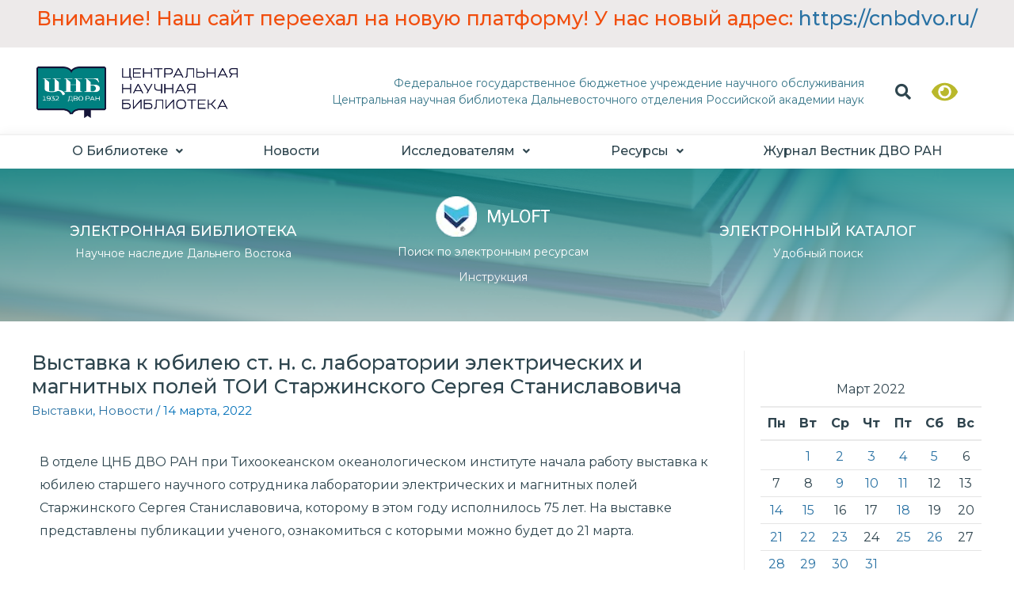

--- FILE ---
content_type: text/css
request_url: https://www.cnb.dvo.ru/wp-content/uploads/elementor/css/post-31738.css?ver=1679210482
body_size: 528
content:
.elementor-31738 .elementor-element.elementor-element-8c9d238 > .elementor-column-wrap > .elementor-widget-wrap > .elementor-widget:not(.elementor-widget__width-auto):not(.elementor-widget__width-initial):not(:last-child):not(.elementor-absolute){margin-bottom:0px;}.elementor-31738 .elementor-element.elementor-element-3f018e2 .gallery-item img{border-style:solid;border-width:1px 1px 1px 1px;border-color:#E7E7E7;}.elementor-31738 .elementor-element.elementor-element-3f018e2 .gallery-item .gallery-caption{text-align:center;}